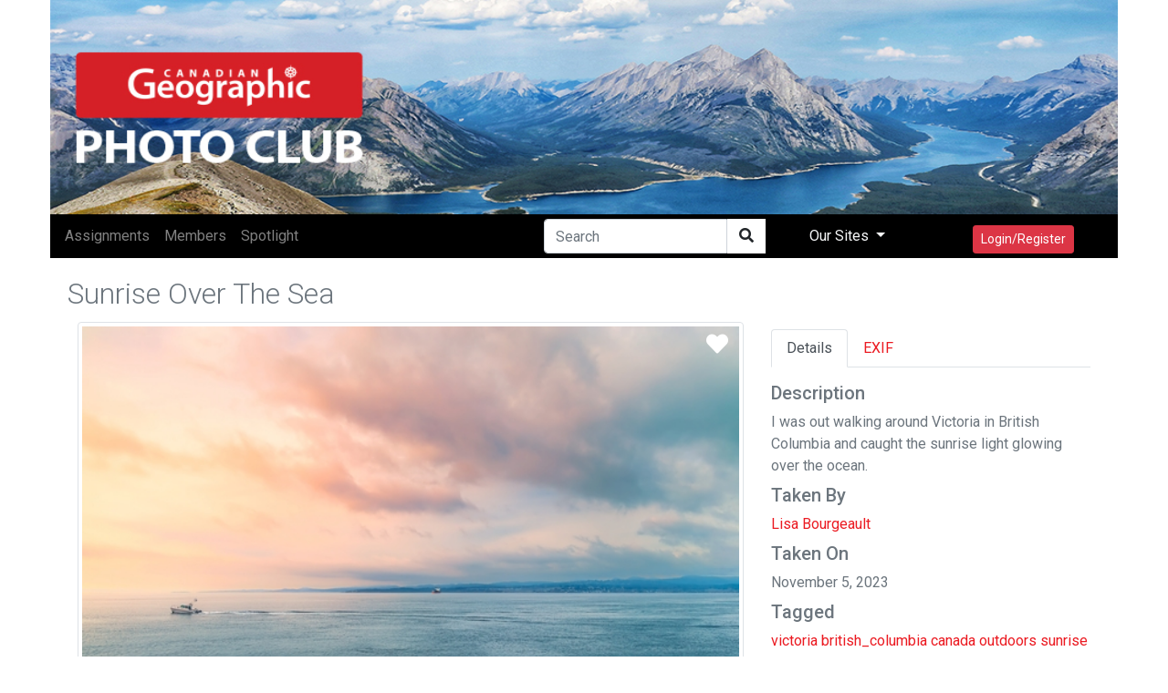

--- FILE ---
content_type: text/html; encoding=utf-8;charset=utf-8
request_url: https://photoclub.canadiangeographic.ca/media/36997212-Colourful%20Sunrise%20Over%20Horsethief%20Canyon%20In%20Drumheller
body_size: 14135
content:
<!DOCTYPE html PUBLIC "-//W3C//DTD XHTML 1.0 Strict//EN" "http://www.w3.org/TR/xhtml1/DTD/xhtml1-strict.dtd">
<html xmlns="http://www.w3.org/1999/xhtml" xmlns:fb="http://www.facebook.com/2008/fbml" xml:lang="en" lang="en">
<head>
<meta name="viewport" content="initial-scale=1.0, user-scalable=no"/>
<meta charset="utf-8"/>
<meta name="google-site-verification" content="GJ0tv135N-MHCKxyvPcTOfXsefuy0wtwhaOrVNXKQ4M" />
<script async="async" src="https://securepubads.g.doubleclick.net/tag/js/gpt.js"></script>
<link rel="alternate" type="application/rss+xml" title="RSS" href="https://photoclub.canadiangeographic.ca/feed.xml" />
<link rel="shortcut icon" href="https://assets.newspark.ca/877/img/favicon.ico" />
<title>Can Geo Photoclub</title>





<!-- LOAD MEDIAFACTORY VARIABLES AND INFORMATION -->
<!-- Required Global Variables -->

<script type="text/javascript">
    var baseurl = "photoclub.canadiangeographic.ca";
	var selectedVHost = 877; 
	var sessionCookieName = "SABRE_ID";
	var basepage = "media";
    var subpage = "36997212";
    var redirectUrl = "";
</script>


<!-- Standard Meta Tags -->


			<meta name="title"      	content="Can Geo Photoclub" /> 
			<meta name="description" content="Welcome to the Canadian Geographic Photo Club Community!" />
		<!-- We can use the following meta tags to set a generic image for the Community -->
		<!--<meta property="og:image"				content="" />
			<meta property="og:image:secure_url"	content="" />-->
	


<!-- Facebook Open Graph Meta Tags -->
<meta property="og:locale"		content="en_US" />
<meta property="og:site_name"	content="Can Geo Photoclub" />
<meta property="fb:app_id"		content="1931338333744719" /> 
<meta property="og:url"     	content="http://photoclub.canadiangeographic.ca/media/36997212" />


		
		
			<meta property="og:title" 		content="Sunrise Over The Sea"/>
			<meta property="og:description" content="I was out walking around Victoria in British Columbia and caught the sunrise light glowing over the ocean."/>
				
						<meta property="og:type"    			content="article" />
						<meta property="og:image:url"			content="https://rstorage.newspark.ca/storage/36997212/15" />
						<meta property="og:image:secure_url"	content="https://rstorage.newspark.ca/storage/36997212/15" />
						<meta property="og:image:type" 			content="image/jpeg" />
						<meta property="og:image" 				content="https://rstorage.newspark.ca/storage/36997212/15" />
					
		
		
	
<link rel="stylesheet" href="https://maxcdn.bootstrapcdn.com/bootstrap/4.3.1/css/bootstrap.min.css"/>
<script src="https://ajax.googleapis.com/ajax/libs/jquery/3.4.1/jquery.min.js"></script>
<script src="https://cdn.jsdelivr.net/npm/js-cookie@rc/dist/js.cookie.min.js"></script>
<script src="https://cdnjs.cloudflare.com/ajax/libs/popper.js/1.14.7/umd/popper.min.js"></script>
<script src="https://maxcdn.bootstrapcdn.com/bootstrap/4.3.1/js/bootstrap.min.js"></script>
<link rel="stylesheet" href="https://use.fontawesome.com/releases/v5.8.2/css/all.css" integrity="sha384-oS3vJWv+0UjzBfQzYUhtDYW+Pj2yciDJxpsK1OYPAYjqT085Qq/1cq5FLXAZQ7Ay" crossorigin="anonymous"/>
<script src="https://unpkg.com/sweetalert@2.1.2/dist/sweetalert.min.js"></script>
<link rel="stylesheet" href="https://fonts.googleapis.com/css?family=Roboto:300,400,500,700&amp;display=swap"/>
<script src="https://kit.fontawesome.com/8d5fb4b848.js"></script>
<script src="https://cdn.jsdelivr.net/npm/vue/dist/vue.min.js"></script>
<script src="https://assets.newspark.ca/2/v5/js/axios.min.js"></script>
<script src="https://assets.newspark.ca/2/v5/moment.min.js"></script>
<script src="https://unpkg.com/vue-router@3.5.1/dist/vue-router.js"></script>

<script src="https://unpkg.com/vue-cookies@1.7.0/vue-cookies.js"></script>
<script src="https://unpkg.com/vue-recaptcha@1.2.0/dist/vue-recaptcha.min.js"></script>
<script src="https://www.google.com/recaptcha/api.js?onload=vueRecaptchaApiLoaded&render=explicit" async defer></script>
<link href="https://cdn.jsdelivr.net/gh/gitbrent/bootstrap4-toggle@3.5.0/css/bootstrap4-toggle.min.css" rel="stylesheet"/>
<script src="https://cdn.jsdelivr.net/gh/gitbrent/bootstrap4-toggle@3.5.0/js/bootstrap4-toggle.min.js"></script>
<script src="https://cdn.jsdelivr.net/npm/es6-promise@4/dist/es6-promise.auto.min.js"></script>
<script src="https://assets.newspark.ca/877/2019/js/vue-social-sharing.min.js"></script>
<script src="https://assets.newspark.ca/877/2019/js/vue-easy-lightbox.umd.min.js"></script>
<script src="https://unpkg.com/vue-infinite-scroll@2.0.2/vue-infinite-scroll.js"></script>




    		<!-- FACEBOOK PLATFORM -->
			
			        <div id="fb-root"></div>
<script type="text/javascript">


  window.fbAsyncInit = function() {
    FB.init({
      appId      : '1931338333744719',
      cookie     : true,
      xfbml      : true,
      oauth: true,
      version    : 'v5.0'

    });
   
      
  };

  (function(d, s, id){
     var js, fjs = d.getElementsByTagName(s)[0];
     if (d.getElementById(id)) {return;}
     js = d.createElement(s); js.id = id;
     js.src = "https://connect.facebook.net/en_US/sdk.js";
     fjs.parentNode.insertBefore(js, fjs);
   }(document, 'script', 'facebook-jssdk'));

	function statusChangeCallback(response) {

        if (response.status === 'connected') {
            $.post('/services/json', {
                method: 'users.getLoggedInUser'
            }, function(fmResponse) {
                if (fmResponse.result.id == 1) {

                  console.log("Not logged In");
                    FB.api('/me', {
                        fields: 'id,name,email,picture,short_name'
                        }, function(graphResponse) {
                          console.log(graphResponse);
                        if (graphResponse.email) {
                            window.location = '/action/facebooklogin/?redirectUrl=/';
                        }
                    });
            }
    });
        } else if (response.status === 'not_authorized' || response.status === 'unknown') {
            window.location = '/action/facebooklogin/?redirectUrl=/';
        }  
}
	// If non fb login but still checking to make sure
	function logoutUser(){
		FB.getLoginStatus(function(response){
			if (response.status==='connected'){
				FB.logout(function(response){
				    deleteCookie("fblo_" + fbAppId);
					location.href='/action/v2/logout?redirectUrl=/home';
				});
			}else{

				location.href='/action/v2/logout?redirectUrl=/home';
			}
		}, true);
	}
	function checkLoginState() {
	  
FB.getLoginStatus(function(response) {
statusChangeCallback(response);
});
}

	
</script>
<!-- END FACEBOOK PLATFORM -->
			    
    	
    <script type="text/javascript">var selectedVHost = 877; var sessionCookieName = 'SABRE_ID';</script>
       <link rel="stylesheet" type="text/css" href="/services/cssloader?id=64275" />
      <link rel="image_src" type="" href="https://rstorage.newspark.ca/storage/36997212/15" />
      <meta name="title" content="Sunrise Over The Sea" />
      <meta name="description" content="I was out walking around Victoria in British Columbia and caught the sunrise light glowing over the ocean." />
      <meta name="author" content="Lisa Bourgeault" />
      <meta name="id" content="36997212" />
      <meta name="medium" content="image" />


<script type='text/javascript'>
var currentCookie = Cookies.get('SABRE_ID') ;
 //  Cookies.set('SABRE_ID', currentCookie, { path: '', domain: '.canadiangeographic.ca',expires: 365,sameSite: 'None',secure: true   })
console.log(currentCookie);
<!-- Google Tag Manager -->
(function(w,d,s,l,i){w[l]=w[l]||[];w[l].push({'gtm.start':
new Date().getTime(),event:'gtm.js'});var f=d.getElementsByTagName(s)[0],
j=d.createElement(s),dl=l!='dataLayer'?'&l='+l:'';j.async=true;j.src=
'https://www.googletagmanager.com/gtm.js?id='+i+dl;f.parentNode.insertBefore(j,f);
})(window,document,'script','dataLayer','GTM-NLSHXLF');
<!-- End Google Tag Manager -->


</script>
<script type='text/javascript'>
googletag.cmd.push(function() {
googletag.defineSlot('/51857086/Photoclub_BigBox_300x250', [300, 250], 'div-gpt-ad-1426088298540-0').addService(googletag.pubads());
googletag.defineSlot('/51857086/Photoclub_LeaderBoard_728x90', [728, 90], 'div-gpt-ad-1426088298540-1').addService(googletag.pubads());
googletag.defineSlot('/51857086/Photoclub_ContentArea_BigBox_300x250', [300, 250], 'div-gpt-ad-1426088298540-2').addService(googletag.pubads());



    googletag.pubads().enableSingleRequest();
    googletag.pubads().collapseEmptyDivs();
    googletag.pubads().enableSyncRendering();
    googletag.enableServices();
});
</script>

  </head>
  <body id="bg">
      <!-- Google Tag Manager (noscript) -->
<noscript><iframe src="https://www.googletagmanager.com/ns.html?id=GTM-NLSHXLF"
height="0" width="0" style="display:none;visibility:hidden"></iframe></noscript>
<!-- End Google Tag Manager (noscript) -->
<style>
.visually-hidden {
    position: absolute !important;
    height: 1px;
    width: 1px;
    overflow: hidden;
    clip: rect(1px, 1px, 1px, 1px);
    white-space: nowrap;
}
  a {color:#eb1a21;}
  .sticky-side {
  position: -webkit-sticky;
  position: sticky;
  top: 0;
  
  padding: 0 15px;
  }
  .navBg {
  background-color:#000
  }
  
  .fg--search {
  background: white;
  position: relative;
  width: 200px;
  
  }
  .text-primary {
  color:#ff004c;
  }
  
  .fg--search input {
  width: 80%;
  border:1px solid #ccc;
  border-radius:20px;
  padding: 20px 60px 20px 20px;
  display: block;
  }
  
  .fg--search button {
  background: transparent;
  border: none;
  cursor: pointer;
  
  display: inline-block;
  font-size: 16px;
  position: absolute;
  top: 0;
  right: 0;
  padding: 9px 10px;
  z-index: 2;
  }
  
  .fg--search input:focus + button .fa-search {
  color: red;
  }
  @keyframes spinner {
  0% {
  transform: rotateZ(0deg);
  }
  100% {
  transform: rotateZ(359deg);
  }
  }
  * {
  box-sizing: border-box;
  }
  
  
  .wrapper {
  display: flex;
  align-items: center;
  flex-direction: column;
  justify-content: center;
  width: 100%;
  
  padding: 20px;
  }
  
  .login {
  border-radius: 2px 2px 5px 5px;
  padding: 10px 20px 20px 20px;
  width: 100%;
  max-width: 320px;
  background: #ffffff;
  position: relative;
  padding-bottom: 80px;
  box-shadow: 0px 1px 5px rgba(0, 0, 0, 0.3);
  }
  .login.loading button {
  max-height: 100%;
  padding-top: 50px;
  }
  .login.loading button .spinner {
  opacity: 1;
  top: 40%;
  }
  .login.ok button {
  background-color: #8bc34a;
  }
  .login.ok button .spinner {
  border-radius: 0;
  border-top-color: transparent;
  border-right-color: transparent;
  height: 20px;
  animation: none;
  transform: rotateZ(-45deg);
  }
  .login input {
  display: block;
  padding: 15px 10px;
  margin-bottom: 10px;
  width: 100%;
  border: 1px solid #ddd;
  transition: border-width 0.2s ease;
  border-radius: 2px;
  color: #ccc;
  }
  .login input + i.fa {
  color: #fff;
  font-size: 1em;
  position: absolute;
  margin-top: -47px;
  opacity: 0;
  left: 0;
  transition: all 0.1s ease-in;
  }
  .login input:focus {
  outline: none;
  color: #444;
  border-color: #2196F3;
  border-left-width: 35px;
  }
  .login input:focus + i.fa {
  opacity: 1;
  left: 30px;
  transition: all 0.25s ease-out;
  }
  .login a {
  font-size: 0.8em;
  color: #2196F3;
  text-decoration: none;
  }
  .login .title {
  color: #444;
  font-size: 1.2em;
  font-weight: bold;
  margin: 10px 0 30px 0;
  border-bottom: 1px solid #eee;
  padding-bottom: 20px;
  }
  
  
  
  .login button {
  width: 100%;
  height: 100%;
  padding: 10px 10px;
  background: #EB1A21;
  color: #fff;
  display: block;
  border: none;
  margin-top: 20px;
  position: absolute;
  left: 0;
  bottom: 0;
  max-height: 60px;
  border: 0px solid rgba(0, 0, 0, 0.1);
  border-radius: 0 0 2px 2px;
  transform: rotateZ(0deg);
  transition: all 0.1s ease-out;
  border-bottom-width: 7px;
  }
  .login button .spinner {
  display: block;
  width: 40px;
  height: 40px;
  position: absolute;
  border: 4px solid #ffffff;
  border-top-color: rgba(255, 255, 255, 0.3);
  border-radius: 100%;
  left: 50%;
  top: 0;
  opacity: 0;
  margin-left: -20px;
  margin-top: -20px;
  animation: spinner 0.6s infinite linear;
  transition: top 0.3s 0.3s ease, opacity 0.3s 0.3s ease, border-radius 0.3s ease;
  box-shadow: 0px 1px 0px rgba(0, 0, 0, 0.2);
  }
  .login:not(.loading) button:hover {
  box-shadow: 0px 1px 3px #2196F3;
  }
  .login:not(.loading) button:focus {
  border-bottom-width: 4px;
  }
  
  footer {
  display: block;
  padding-top: 50px;
  text-align: center;
  color: #ddd;
  font-weight: normal;
  text-shadow: 0px -1px 0px rgba(0, 0, 0, 0.2);
  font-size: 0.8em;
  }
  footer a, footer a:link {
  color: #fff;
  text-decoration: none;
  }
  
  #header {
  background: url('https://assets.newspark.ca/877/logo/cangeobanner2024.jpg') ;
  background-size: 100% 100%;
  height:235px;
  }
  
  #header > div > a > #img1 {
  position: absolute;
  bottom: 0;
  left:0;
  padding-bottom:5px;
  }
  #header > div > #img2 {
  position: absolute;
  bottom: 0;
  right:0;
  padding-bottom:5px;
  }
  .nav-pills .nav-link.active
  {
  background-color:#334;
  color:#fff;
  }
  .nav-pills .nav-link {
  color:#334;
  }
  
  
  .login-wrap{

  max-width:510px;
  min-height:500px;
  position:relative;
  background-color:rbg(255,255,255,1) !important;
  box-shadow:0 12px 15px 0 rgba(0,0,0,.24),0 17px 50px 0 rgba(0,0,0,.19);
  }
  .login-html{
  width:100%;
  height:100%;
  position:absolute;
  padding:90px 70px 50px 70px;
  background:rgba(255,255,255,1);
  }
  .login-html .sign-in-htm,
  .login-html .for-pwd-htm{
  top:0;
  left:0;
  right:0;
  bottom:0;
  position:absolute;
  -webkit-transform:rotateY(180deg);
  transform:rotateY(180deg);
  -webkit-backface-visibility:hidden;
  backface-visibility:hidden;
  -webkit-transition:all .4s linear;
  transition:all .4s linear;
  }
  .login-html .sign-in,
  .login-html .for-pwd,
  .login-form .group .check{
  display:none;
  }
  .login-html .tab,
  .login-form .group .label,
  .login-form .group .button{
  text-transform:uppercase;
  }
  .login-html .tab{
  font-size:22px;
  margin-right:15px;
  padding-bottom:5px;
  color:#aaa;
  margin:0 15px 10px 0;
  display:inline-block;
  border-bottom:2px solid transparent;
  }
  .login-html .sign-in:checked + .tab,
  .login-html .for-pwd:checked + .tab{
  color:#333;
  border-color:#eb1a21;
  }
  .login-form{
  min-height:345px;
  position:relative;
  -webkit-perspective:1000px;
  perspective:1000px;
  -webkit-transform-style:preserve-3d;
  transform-style:preserve-3d;
  }
  .login-form .group{
  margin-bottom:15px;
  }
  .login-form .group .label,
  .login-form .group .input,
  .login-form .group .button{
  width:100%;
  color:000;
  display:block;
  }
  .login-form .group .input,
  .login-form .group .button{
  border:none;
  padding:15px 20px;
  border-radius:25px;
  background:rgba(25,25,25,.1);
  }
  .login-form .group input[data-type="password"]{
  text-security:circle;
  -webkit-text-security:circle;
  }
  .login-form .group .label{
  color:#aaa;
  font-size:12px;
  }
  .login-form .group .button{
  background:#eb1a21;
  }
  .login-form .group label .icon{
  width:15px;
  height:15px;
  border-radius:2px;
  position:relative;
  display:inline-block;
  background:rgba(25,25,25,.1);
  }
  .login-form .group label .icon:before,
  .login-form .group label .icon:after{
  content:'';
  width:10px;
  height:2px;
  background:#fff;
  position:absolute;
  -webkit-transition:all .2s ease-in-out 0s;
  transition:all .2s ease-in-out 0s;
  }
  .login-form .group label .icon:before{
  left:3px;
  width:5px;
  bottom:6px;
  -webkit-transform:scale(0) rotate(0);
  transform:scale(0) rotate(0);
  }
  .login-form .group label .icon:after{
  top:6px;
  right:0;
  -webkit-transform:scale(0) rotate(0);
  transform:scale(0) rotate(0);
  }
  .login-form .group .check:checked + label{
  color:#fff;
  }
  .login-form .group .check:checked + label .icon{
  background:#EB1A21;
  }
  .login-form .group .check:checked + label .icon:before{
  -webkit-transform:scale(1) rotate(45deg);
  transform:scale(1) rotate(45deg);
  }
  .login-form .group .check:checked + label .icon:after{
  -webkit-transform:scale(1) rotate(-45deg);
  transform:scale(1) rotate(-45deg);
  }
  .login-html .sign-in:checked + .tab + .for-pwd + .tab + .login-form .sign-in-htm{
  -webkit-transform:rotate(0);
  transform:rotate(0);
  }
  .login-html .for-pwd:checked + .tab + .login-form .for-pwd-htm{
  -webkit-transform:rotate(0);
  transform:rotate(0);
  }
</style>


<div id="loginModal" class="modal fade" role="dialog">

  <div class="modal-dialog">
    <div class="modal-content bg-white">
      
      <div class="login-wrap"  v-if="register == 0" >
        <div class="login-html">
          
          <input id="tab-1" type="radio" name="tab" class="sign-in" checked=""/><label for="tab-1" class="tab">Sign In</label>
          <input id="tab-2" type="radio" name="tab" class="for-pwd"/><label for="tab-2" class="tab">Forgot Password</label>
          <div class="login-form">
            
            <div class="sign-in-htm w-100 text-center">
              
                <div class="group">
                  <label for="user" class="label">E-Mail</label>
                  <input id="user" type="text" name="email" class="input" autocomplete="username" v-model="username"/>
                </div>
                <div class="group">
                  <label for="pass" class="label">Password</label>
                  <input id="pass" name="password" autocomplete="current-password" type="password" class="input" data-type="password" v-model="password"/>
                </div>
                <div class="group">
                  <input type="submit" class="button" value="Sign In" style="color:#fff;" @click.prevent="login()"/>
                </div>
              
             
              
               <div class="group">
                  <div data-scope="email,public_profile" class="fb-login-button" data-width="" data-size="medium" data-button-type="login_with" data-auto-logout-link="false" data-use-continue-as="false" onlogin="checkLoginState();"></div>
                <br>
                
                  <button type="button" class="btn btn-secondary btn-sm mt-3" @click.prevent="showRegister()">Register</button>
                </div>
              </div>
      
              
          
          <div class="for-pwd-htm">
            <form action="/action/v2/lostpassword" id="13a681bc72" method="post" >
  <input type="hidden" style="display:none" name="fm_token" value="e1a958c9e087c7c692c6a89b109ded72" />

              <div class="group">
                
                <label for="user" class="label">E-Mail</label>
                <input id="email" type="text" class="input" name="email"/>
              </div>
              <div class="group">
                <input type="submit" class="button" value="Reset Password" style="color:#fff;"/>
                
              </div>
            </form>
            <div class="hr"></div>
          </div>
        </div>
        </div>
        
      </div>
    
    <div v-if="register == 1" class="login-html login-wrap p-0 bg-white">
      <div class="row p-2">
        <div class="col-12" ><h2 style="background-color:#eb1a21;color:white" class="w-100 p-2">Register</h2></div>
      </div>
      <div class="p-4 bg-white">
        <form id="registerForm"  @submit.prevent="submit">
          <div class="form-row">  
            <div class="form-group col-md-6">
              <label for='registerUserName'>User Name</label>
              <input type="text" class="form-control" name="user" id="registerUserName" v-model="userData.user"/>
            </div>
            <div class="form-group col-md-6">
              <label for='registerEmail'>E-mail</label>
              <input type="email" class="form-control" name="email" id="registerEmail" v-model="userData.email"/>
            </div>
          </div>
          <div class="form-group">
            <label for='registerPassword'>Password</label>
            <input type="password" class="form-control" name="password" id="registerPassword" v-model="userData.password"/>
          </div>
          <div class="form-row">  
            <div class="form-group col-md-6">
              <label for='registerFirstName'>First Name</label>
              <input type="text" class="form-control" name="firstname" id="registerFirstName" v-model="userData.firstname"/>
            </div>
            <div class="form-group col-md-6">
              <label for='registerLastname'>Last Name</label>
              <input type="text" class="form-control" name="lastname" id="registerLastname" v-model="userData.lastname"/>
            </div>
          </div>
          <div class="form-row">  
            <div class="form-group col-md-6">
              <label for='registerCity'>City</label>
              <input type="text" class="form-control" name="city" id="registerCity" v-model="userData.city"/>
            </div>
            <div class="form-group col-md-6">
              <label for='registerCountry'>Country</label>
              <input type="text" class="form-control" name="country" id="registerCountry" v-model="userData.country"/>
            </div>
          </div>
          <div class="input-group mb-2 mr-sm-2">
            <div class="input-group-prepend">
              <div class="input-group-text">@</div>
            </div>
            <input type="text" class="form-control" id="username" placeholder="Instagram username" v-model="meta.instagram"/>
          </div>
          <div class="form-check mb-2 mr-sm-2">
            <input class="form-check-input" type="checkbox" value="1" id="newsletter" v-model="userData.newsletter"/>
            <label class="form-check-label" for="newsletter">
                I consent to receive the CG Photoclub newsletter and other promotional emails from Canadian Geographic/The Royal Canadian Geographical Society. (You can unsubscribe at any time)
            </label>
          </div>
          <div class="form-check mb-2 mr-sm-2">
            <input class="form-check-input" type="checkbox" value="1" id="confirmRules" v-model="meta.rules"/>
            <label class="form-check-label" for="confirmRules">
              I have read and agree to the <a href='/terms' target='_blank'>Terms of use</a>. *
            </label>
          </div>
          <label for="website_url" aria-hidden="true" class="visually-hidden">Your Website</label>
<input type="text" v-model="web_site" id="website_url" name="website_url" class="visually-hidden" autocomplete="off" tabindex="-1">
          
          <vue-recaptcha
                         ref="recaptcha"
                         @verify="onCaptchaVerified"
                         @expired="onCaptchaExpired"
                         size="invisible"
                         sitekey="6LemMiIlAAAAAKk5H81eU-adZ5PZQ1V09sR-o_P7">
          </vue-recaptcha>
          <button type="submit" class="btn btn-danger btn-lg mt-5">Register</button>
          <button class="btn btn-secondary btn-lg mt-5" @click.prevent="showLogin()">Cancel</button>
        </form>
      </div>
    </div>
    
  </div>
</div>

</div>


<div class="container p-0">
  <div class="row p-0" id="header">
    <div class="col-12 col-md-10 p-0 ">
      <a href="/"><!--<img id="img1" src="{%global:assets_Banner}" class="img-fluid h-75 pb-3 pl-3 "/></a><br/>-->
    </div>
    <div class=" col-12 col-md-2 text-right pr-2 align-bottom d-none d-md-block">
      <img id="img2" src="https://s3.amazonaws.com/assets.filemobile.com/877/2019/headersponsor.png" class="img-fluid pb-3 w-100 pr-3"/>
    </div>
  </div>
</div>
<div class="container p-0 sticky-top fixed-top">
  <div class="row">
    <nav class="navbar  navbar-expand-md navbar-dark p-0 py-1 w-100 pl-2 " style="background-color:#000">
      
      
      <button class="navbar-toggler" type="button" data-toggle="collapse" data-target="#collapsibleNavbar">
        <span class="navbar-toggler-icon"></span>
      </button>
      <!-- Links -->
      <div class="collapse navbar-collapse" id="collapsibleNavbar">
        <ul class="navbar-nav mr-auto">
          
            
              <li class="nav-item">
                <a class="nav-link" href="/assignments">
                  <nobr>Assignments</nobr>
                </a>
              </li>
            
              <li class="nav-item">
                <a class="nav-link" href="/community">
                  <nobr>Members</nobr>
                </a>
              </li>
            
              <li class="nav-item">
                <a class="nav-link" href="/spotlight">
                  <nobr>Spotlight</nobr>
                </a>
              </li>
            
          
        </ul>
        <form action="/search" method="GET">
          <div class="input-group">
            
            <input type="text" class="form-control" placeholder="Search" name="q"/>
            <div class="from-control input-group-btn" style="background-color:#fff">
              <button class="btn btn-default" type="submit">
                <i class="fas fa-search" aria-hidden="true"></i>
              </button>
            </div>
            
          </div>
        </form>
        
        
        
        <ul class="nav navbar-nav navbar-right ">
          
          <li class="nav-item dropdown">
            <a class="nav-link dropdown-toggle px-5 text-light" href="#" id="navbardrop" data-toggle="dropdown">
              Our Sites
            </a>
            <div class="dropdown-menu">
              <a class="dropdown-item" href="https://www.canadiangeographic.ca">Canadian Geographic </a>
              <a class="dropdown-item" href="https://www.rcgs.org/">Royal Canadian Geographical Society</a>
              <a class="dropdown-item" href="https://www.cangeoeducation.ca/">Canadian Geographic Education</a>
              <a class="dropdown-item" href="https://cangeotravel.ca/">Canadian Geographic Travel</a>
            </div>
          </li>
          <li class="nav-item px-5">
            
                <button type="button" class="btn btn-danger btn-sm mt-2 py-1" data-toggle="modal" data-target="#loginModal">
                  Login/Register
                </button>
                
              
          </li>
        </ul>

      </div>    
      
      <div class="d-block d-md-none text-right mr-4">
         
              <button type="button" class="btn btn-danger btn-sm mt-2 py-1" data-toggle="modal" data-target="#loginModal">
                  Login/Register
                </button>
           
      </div>
</nav>
  </div>
  
</div>
<script>
    var vhost = 877;  
var register = new Vue({
	el:'#loginModal',
	components: {
		'vue-recaptcha': VueRecaptcha
	},
	data:{
	  username:'',
	  web_site:'',
	  password:'',
		register: 0,
		userData: {},
		meta: {}
	},
	methods: {
	  login: function () {
	    const self=this;
	    new Promise(function(resolve,reject) {
			  axios.post('/services/json',null,{ 
				data: {
						'method':'users.confirmCredentials',   
						'vhost': vhost,
						'isEmail':true,
						'detailedError':true,
						'username': self.username,
						'password' : self.password,
						'login': true
					}
			}).then(function (response) {
			  console.log(response.data);
				if (response.data.status == false ) {
				  if (response.data.result=='User found - External authentication required.') {
				    	swal("Error", "This account used Facebook to register, please use Log In with Facebook to continue.", "error");
				  } else {
					swal("Error", response.data.result, "error");
				  }
					return;
				}
				location.reload(); 
			}).catch(function (err)  {
        swal("Error", response.data, "error");
		


			}).then(function() {
				
			});
	  
	    });
	  },
		showRegister: function(){
			this.register=1;
		},
		showLogin: function(){
			this.register=0;
		},
		submit: function () {
			// this.status = "submitting";
			this.$refs.recaptcha.execute();
		},
		onCaptchaVerified: function (recaptchaToken) {
			const self = this;
			self.status = "submitting";
			self.$refs.recaptcha.reset();
			if (this.userData.password.length < 8) {
				swal("Warning", "Password is too short, must be at last 8 characters", "warning");
				return;
			}
			if(this.web_site!='') {
			  return;
			}
			if (this.userData.email.length < 8) {
				swal("Warning", "E-mail is required", "warning");
				return;
			}
			if (this.meta.rules != 1) {
				swal("Warning", "Please confirm you've read and agreed to the terms of use.", "warning");
				return;
			}

			this.userData.meta=this.meta;
			new Promise(function(resolve,reject) {
			axios.post("/services/json",null, {
			  data: {
				
						'method':'users.register',   
						'vhost': vhost,
						'userData': self.userData,
						'activate' : true,
						'recaptchaToken': recaptchaToken
			  }
					
				
			}).then(function (response) {
				if (response.data.status == false || response.data.result==false) {
					swal("Error", response.data.result, "error");
					return;
				}
				swal("Success", "Account successfully created, please login", "success");
				self.register=0;
			}).catch(function (err)  {

				console.log("error"+response.data);


			}).then(function() {
				self.status = "";
			});
});

		},
		onCaptchaExpired: function () {
			this.$refs.recaptcha.reset();
		}
	},
	created: function(){

	}
});

var hasParam = window.location.href.indexOf('pwdreset');

if(hasParam) {
   $('#pwdModal').show();
} else {
	$('#pwdModal').hide();
}
</script>
  

    <script src="https://unpkg.com/vue-multiselect@2.1.0"></script>
<link rel="stylesheet" href="https://unpkg.com/vue-multiselect@2.1.0/dist/vue-multiselect.min.css">


<div class="container" id="mediaItem">
	<div class="row p-1">
		<div class="col-12 col-md-8 p-0 w-100">
			<h1 class="h2 text-secondary float-left font-weight-lighter pt-3">Sunrise Over The Sea</h1> 
		</div>
		<div class="col-12 col-md-4 text-right pr-0">
			
			
			
			 
		</div>
	</div>
	<div class="row">
		<div class="col-12 col-md-8 w-100" style="font-size:14pt">
			
			<img class="img-fluid  img-thumbnail w-100" src="https://rstorage.newspark.ca/storage/36997212/15"/>
			<vue-easy-lightbox :visible="visible" :imgs="imgs" :index="index" @hide="handleHide" ></vue-easy-lightbox>
				<div class="mr-4" style="position:absolute;top:0;right:0">
					
					<a href="#" data-toggle="modal" data-target="#loginModal"><i class="fas fa-heart text-white p-2 mt-1" style="font-size:18pt"></i></a>

					
				</div>

			
			
			<i class="far fa-eye"></i> 937 
			
			
			<i class="far fa-heart"></i> 0
			
			
			<a  @click="showImg(index)" href="#"><i class="fas fa-expand-arrows-alt"></i></a>
			
			<div class="float-right">
				<social-sharing url="https://photoclub.canadiangeographic.ca/media/36997212" title="Sunrise Over The Sea" description="I was out walking around Victoria in British Columbia and caught the sunrise light glowing over the ocean." hashtags="victoria,british_columbia,canada,outdoors,sunrise,boat,ocean,sea,waves,water,clouds,weather,horizon,nature,sky,transportation,vehicle,scenery,cloud,atmosphere,natural_landscape,cumulus,afterglow" inline-template  media="https://storage.newspark.ca/storage/36997212/15">
					<div style="font-size:16pt">
						<network network="linkedin">
						<i class="fab fa-linkedin" style="color:#0077B5;"></i>
						</network>
						<network network="pinterest">
						<i class="fab fa-pinterest-square " style="color:#E4001A"></i>
						</network>
						<network network="reddit">
						<i class="fab fa-reddit-square" style="color:#FF4500"></i>
						</network>
						<network network="twitter">
						<i class="fab fa-twitter-square" style="color:#1DA1F2"></i>
						</network>
						<network network="whatsapp">
						<i class="fab fa-whatsapp-square" style="color:#1BD741"></i>
						</network>
						<network network="facebook">
						<i class="fab fa-facebook-square" style="color:#4267B2"></i>
						</network>


					</div>
				</social-sharing> 

			</div>
			
			<h4 class="display-5 pt-3">Comments</h4>
			<hr class="w-100"/>
			<script>
  var loadMore = 0;
</script>

  
  



  <div class="card mt-2">
    <div class="card-body">
      <div class="row p-0">
        <div class="col-md-2">
          
        </div>
        <div class="col-md-10 p-0">
          
          <div class="status-upload p-2" id="parent36997212">
            <form class="comment" id="form36997212">
              <input type="hidden" name="parentid" value="36997212">
              <textarea class="form-control  w-100" placeholder="Tell us what you think" name="message"></textarea><!--
          <ul>
           <li><a title="" data-toggle="tooltip" data-placement="bottom" data-original-title="Audio"><i class="fas fa-music"></i></a></li>
           <li><a title="" data-toggle="tooltip" data-placement="bottom" data-original-title="Video"><i class="fas fa-video-camera"></i></a></li>
           <li><a title="" data-toggle="tooltip" data-placement="bottom" data-original-title="Sound Record"><i class="fas fa-microphone"></i></a></li>
           <li><a title="" data-toggle="tooltip" data-placement="bottom" data-original-title="Picture"><i class="fas fa-picture-o"></i></a></li>
          </ul>-->
              
 <button type="button" class="btn btn-danger btn-sm my-3 float-right" data-toggle="modal" data-target="#loginModal"><i class="far fa-comment" aria-hidden="true"></i> Post</button>
                
            </form>
          </div><!-- Status Upload  -->
          
        </div>
      </div>
    </div>
  </div>
  <!--  <button type="button" id="loadMoreCommentBut" class="btn btn-primary btn-sm mt-2">Load More</button>-->


<script>
  function postComment(mediaId) {
  event.preventDefault();
  var formName = '#form'+mediaId;
  var parentid = $(formName).find('input[name*="parentid"]').val();
  var message = $(formName).find('textarea[name*="message"]').val();
  if (message == "") {
  swal("Message Empty", "Please leave a comment","warning");
  return false;
  }
  
  var data = {"jsonArgs": '{"method":"media.insertTextFile","vhost":877,"fileData":{"channel":20337,"uid":1,"message":"'+message+'","context":"comment", "parentid":'+parentid+'}}'};
  
  $.post( "/services/json", data)
  .done(function( response ) {
  if(response.status == true ) {
  $("#parent"+mediaId).html("<h5 class='p-4 text-danger bg-white'><i class='far fa-comments'></i> Thank you for your comment!</h5>");
  
  }
  });
  };
  if (loadMore==0) {
  $("#loadMoreCommentBut").hide();
  }
  
  
  
</script>
<style>
  body{ background: #fafafa;}
  .widget-area.blank {
  background: none repeat scroll 0 0 rgba(0, 0, 0, 0);
  -webkit-box-shadow: none;
  -moz-box-shadow: none;
  -ms-box-shadow: none;
  -o-box-shadow: none;
  box-shadow: none;
  }
  body .no-padding {
  padding: 0;
  }
  .widget-area {
  background-color: #fff;
  -webkit-border-radius: 4px;
  -moz-border-radius: 4px;
  -ms-border-radius: 4px;
  -o-border-radius: 4px;
  border-radius: 4px;
  -webkit-box-shadow: 0 0 16px rgba(0, 0, 0, 0.05);
  -moz-box-shadow: 0 0 16px rgba(0, 0, 0, 0.05);
  -ms-box-shadow: 0 0 16px rgba(0, 0, 0, 0.05);
  -o-box-shadow: 0 0 16px rgba(0, 0, 0, 0.05);
  box-shadow: 0 0 16px rgba(0, 0, 0, 0.05);
  float: left;
  margin-top: 30px;
  padding: 25px 30px;
  position: relative;
  width: 100%;
  }
  .status-upload {
  background: none repeat scroll 0 0 #f5f5f5;
  -webkit-border-radius: 4px;
  -moz-border-radius: 4px;
  -ms-border-radius: 4px;
  -o-border-radius: 4px;
  border-radius: 4px;
  float: left;
  width: 100%;
  }
  .status-upload form {
  float: left;
  width: 100%;
  }
  .status-upload form textarea {
  background: none repeat scroll 0 0 #fff;
  border: medium none;
  -webkit-border-radius: 4px 4px 0 0;
  -moz-border-radius: 4px 4px 0 0;
  -ms-border-radius: 4px 4px 0 0;
  -o-border-radius: 4px 4px 0 0;
  border-radius: 4px 4px 0 0;
  color: #777777;
  float: left;
  font-size: 14px;
  height: 142px;
  letter-spacing: 0.3px;
  padding: 20px;
  width: 100%;
  resize:vertical;
  outline:none;
  border: 1px solid #F2F2F2;
  }
  
  .status-upload ul {
  float: left;
  list-style: none outside none;
  margin: 0;
  padding: 0 0 0 15px;
  width: auto;
  }
  .status-upload ul > li {
  float: left;
  }
  .status-upload ul > li > a {
  -webkit-border-radius: 4px;
  -moz-border-radius: 4px;
  -ms-border-radius: 4px;
  -o-border-radius: 4px;
  border-radius: 4px;
  color: #777777;
  float: left;
  font-size: 14px;
  height: 30px;
  line-height: 30px;
  margin: 10px 0 10px 10px;
  text-align: center;
  -webkit-transition: all 0.4s ease 0s;
  -moz-transition: all 0.4s ease 0s;
  -ms-transition: all 0.4s ease 0s;
  -o-transition: all 0.4s ease 0s;
  transition: all 0.4s ease 0s;
  width: 30px;
  cursor: pointer;
  }
  .status-upload ul > li > a:hover {
  background: none repeat scroll 0 0 #606060;
  color: #fff;
  }
  .status-upload form button {
  border: medium none;
  -webkit-border-radius: 4px;
  -moz-border-radius: 4px;
  -ms-border-radius: 4px;
  -o-border-radius: 4px;
  border-radius: 4px;
  color: #fff;
  float: right;
  
  font-size: 14px;
  letter-spacing: 0.3px;
  margin-right: 9px;
  margin-top: 9px;
  padding: 6px 15px;
  }
  .dropdown > a > span.green:before {
  border-left-color: #2dcb73;
  }
  .status-upload form button > i {
  margin-right: 7px;
  }

</style>

			
		</div>
		<div class="col-12 col-md-4 text-secondary mt-2">
			<div class="row">
				<div class="col-md-12" style="min-height:400px">
					<div class="float-right">

						


					</div>
					<ul class="nav nav-tabs" id="mediaTab" role="tablist">
						<li class="nav-item">
							<a class="nav-link active" id="detail-tab" data-toggle="tab" href="#detail" role="tab" aria-controls="home" aria-selected="true">Details</a>
						</li>
						<li class="nav-item">
							<a class="nav-link" id="exif-tab" data-toggle="tab" href="#exif" role="tab" aria-controls="profile" aria-selected="false">EXIF</a>
						</li>
						
					</ul>
					<div class="tab-content" id="mediaTabContent">
						<div class="tab-pane fade show active" id="detail" role="tabpanel" aria-labelledby="detail-tab">
							<h5 class="display-5 pt-3">Description</h5>
							
							I was out walking around Victoria in British Columbia and caught the sunrise light glowing over the ocean.
							
							<h5 class="display-5 pt-2">Taken By</h5>
							<a href="/profile/19938096">Lisa Bourgeault</a>
							<h5 class="display-5 pt-2">Taken On</h5>
							November 5, 2023
							
							
							<h5 class="display-5 pt-2">Tagged</h5> 

							
							
							<a href="/search?q=victoria">victoria</a>
							
							<a href="/search?q=british_columbia">british_columbia</a>
							
							<a href="/search?q=canada">canada</a>
							
							<a href="/search?q=outdoors">outdoors</a>
							
							<a href="/search?q=sunrise">sunrise</a>
							
							<a href="/search?q=boat">boat</a>
							
							<a href="/search?q=ocean">ocean</a>
							
							<a href="/search?q=sea">sea</a>
							
							<a href="/search?q=waves">waves</a>
							
							<a href="/search?q=water">water</a>
							
							<a href="/search?q=clouds">clouds</a>
							
							<a href="/search?q=weather">weather</a>
							
							<a href="/search?q=horizon">horizon</a>
							
							<a href="/search?q=nature">nature</a>
							
							<a href="/search?q=sky">sky</a>
							
							<a href="/search?q=transportation">transportation</a>
							
							<a href="/search?q=vehicle">vehicle</a>
							
							<a href="/search?q=scenery">scenery</a>
							
							<a href="/search?q=cloud">cloud</a>
							
							<a href="/search?q=atmosphere">atmosphere</a>
							
							<a href="/search?q=natural_landscape">natural_landscape</a>
							
							<a href="/search?q=cumulus">cumulus</a>
							
							<a href="/search?q=afterglow">afterglow</a>
							
							 
							

							

							
							<h5 class="display-5 pt-2">Assignments</h5> 
							
							
							<a href="/assignments/736395">Weather, Seasons and Sky</a>
							
							<a href="/assignments/736393">Provinces</a>
							

							
							
						</div>
						<div class="tab-pane fade" id="exif" role="tabpanel" aria-labelledby="exif-tab">
							<ul class="list-group">
								

								
								<li class="list-group-item">
									<strong>Focal:</strong>
									
									
									24
									
									
								</li>
								
								
								<li class="list-group-item">
									<strong>Lens Model:</strong>
									EF24-105mm f/3.5-5.6 IS STM
								</li>
								
								
								<li class="list-group-item">
									<strong>Shutter speed:</strong>
									
									
									0.00625
									
									 sec
								</li>
								
								
								<li class="list-group-item">
									<strong>Aperture:</strong> f/
									
									
									11
									
									
								</li>
								
								
								
								
							</ul>
						</div>
						<div class="tab-pane fade" id="mapTab" role="tabpanel" aria-labelledby="map-tab">
							
							<div class="tab-pane active" id="map" role="tabpanel">
								<img src="https://maps.googleapis.com/maps/api/staticmap?center=48.4284207,-123.3656444&zoom=8&scale=1&size=400x300&maptype=roadmap&key=AIzaSyAE7mebSn_AHRL2ExSq9pZORSzsv26KLpM&format=png&visual_refresh=true&markers=size:tiny|color:0xff0000|label:1|Location&markers=size:mid|color:0xff0000|label:1|48.4284207,-123.3656444">
							</div>
							</div>  


					</div>

				</div>

				<div class="row">
					<div class="col-12">
					  	
						<h4 class="display-5 pt-3">Other Photos by
						<a href="/profile/19938096">
						  Lisa</a></h4>
						<hr class="w-100"/>
						<div class="row d-flex">
						
							
							<div class="col-12 w-100 col-md-3 d-flex mt-1">
								<a href="/media/38211348-Sunrise Over The Sea"><img src="/i/38211348/w/500/h/500/sc/1" title="Sunrise Over The Sea - I was out walking around Victoria in British Columbia and caught the sunrise light glowing over the ocean." class="img-thumbnail img-responsive"/></a>
							</div>
							
							<div class="col-12 w-100 col-md-3 d-flex mt-1">
								<a href="/media/37722946-Sunrise Over The Sea"><img src="/i/37722946/w/500/h/500/sc/1" title="Sunrise Over The Sea - I was out walking around Victoria in British Columbia and caught the sunrise light glowing over the ocean." class="img-thumbnail img-responsive"/></a>
							</div>
							
							<div class="col-12 w-100 col-md-3 d-flex mt-1">
								<a href="/media/37722938-Sunrise Over The Sea"><img src="/i/37722938/w/500/h/500/sc/1" title="Sunrise Over The Sea - I was out walking around Victoria in British Columbia and caught the sunrise light glowing over the ocean." class="img-thumbnail img-responsive"/></a>
							</div>
							
							<div class="col-12 w-100 col-md-3 d-flex mt-1">
								<a href="/media/37701488-Sunrise Over The Sea"><img src="/i/37701488/w/500/h/500/sc/1" title="Sunrise Over The Sea - I was out walking around Victoria in British Columbia and caught the sunrise light glowing over the ocean." class="img-thumbnail img-responsive"/></a>
							</div>
							
							<div class="col-12 w-100 col-md-3 d-flex mt-1">
								<a href="/media/37646298-Sunrise Over The Sea"><img src="/i/37646298/w/500/h/500/sc/1" title="Sunrise Over The Sea - I was out walking around Victoria in British Columbia and caught the sunrise light glowing over the ocean." class="img-thumbnail img-responsive"/></a>
							</div>
							
							<div class="col-12 w-100 col-md-3 d-flex mt-1">
								<a href="/media/37624308-Sunrise Over The Sea"><img src="/i/37624308/w/500/h/500/sc/1" title="Sunrise Over The Sea - I was out walking around Victoria in British Columbia and caught the sunrise light glowing over the ocean." class="img-thumbnail img-responsive"/></a>
							</div>
							
							<div class="col-12 w-100 col-md-3 d-flex mt-1">
								<a href="/media/37624306-Sunrise Over The Sea"><img src="/i/37624306/w/500/h/500/sc/1" title="Sunrise Over The Sea - I was out walking around Victoria in British Columbia and caught the sunrise light glowing over the ocean." class="img-thumbnail img-responsive"/></a>
							</div>
							
							<div class="col-12 w-100 col-md-3 d-flex mt-1">
								<a href="/media/37599340-Sunrise Over The Sea"><img src="/i/37599340/w/500/h/500/sc/1" title="Sunrise Over The Sea - I was out walking around Victoria in British Columbia and caught the sunrise light glowing over the ocean." class="img-thumbnail img-responsive"/></a>
							</div>
							
							<div class="col-12 w-100 col-md-3 d-flex mt-1">
								<a href="/media/37599338-Sunrise Over The Sea"><img src="/i/37599338/w/500/h/500/sc/1" title="Sunrise Over The Sea - I was out walking around Victoria in British Columbia and caught the sunrise light glowing over the ocean." class="img-thumbnail img-responsive"/></a>
							</div>
							
							<div class="col-12 w-100 col-md-3 d-flex mt-1">
								<a href="/media/37564542-Sunrise Over The Sea"><img src="/i/37564542/w/500/h/500/sc/1" title="Sunrise Over The Sea - I was out walking around Victoria in British Columbia and caught the sunrise light glowing over the ocean." class="img-thumbnail img-responsive"/></a>
							</div>
							
							<div class="col-12 w-100 col-md-3 d-flex mt-1">
								<a href="/media/37564538-Sunrise Over The Sea"><img src="/i/37564538/w/500/h/500/sc/1" title="Sunrise Over The Sea - I was out walking around Victoria in British Columbia and caught the sunrise light glowing over the ocean." class="img-thumbnail img-responsive"/></a>
							</div>
							
							<div class="col-12 w-100 col-md-3 d-flex mt-1">
								<a href="/media/37548976-Sunrise Over The Sea"><img src="/i/37548976/w/500/h/500/sc/1" title="Sunrise Over The Sea - I was out walking around Victoria in British Columbia and caught the sunrise light glowing over the ocean." class="img-thumbnail img-responsive"/></a>
							</div>
							
							
						</div>

					</div>
				</div>

			</div>
		</div>
			
			

	</div>
</div>

<script>
  $('#media-list a').on('click', function (e) {
  e.preventDefault()
  $(this).tab('show')
  })
  var sc = Vue.use(SocialSharing);


 new Vue({
    el:'#mediaItem',
    components: {
  Multiselect: window.VueMultiselect.default
  },

    data:{
        visible: false,
        newProperties:{},
        groupIds:[  
            
      { "id":"736395", "name": "Weather, Seasons and Sky"},
    
      { "id":"736393", "name": "Provinces"},
    
  
  ],
        options: [
  
    
      { "id":"737528", "name": "Wildlife"},
    
      { "id":"736399", "name": "Parks"},
    
      { "id":"736397", "name": "Active Outdoors"},
    
      { "id":"736395", "name": "Weather, Seasons and Sky"},
    
      { "id":"736393", "name": "Provinces"},
    
      { "id":"736391", "name": "Cities"},
    
  
  ],
      index: 0,   // default: 0
      imgs: [
        'https://cimg.filemobile.com/i/36997212/w/1280/t/0'
       
      ],
         voted:0,
    },
    methods: {
        showImg (index) {
        this.index = index
        this.visible = true
      },
      handleHide () {
        this.visible = false
      },
        trashFile: function() {
            axios.post('/services/json',null,{ 
                data: { 
                    'method':'media.trashFile', 
                    'id': 36997212, 
                } 
            }).then(response => { 
                if(response.data.status == false ) { 
                    console.log(response.data.result); 
                } else {
                    swal("Success!", "Your photo has been successfully trashed!");
                    window.location="/";
                }
            }).catch ( error => console.log(error));

        },
        hideFile: function() {
            axios.post('/services/json',null,{ 
                data: { 
                    'method':'media.makeHidden', 
                    'id': 36997212, 
                } 
            }).then(response => { 
                if(response.data.status == false ) { 
                    swal("Error!", response.data.result,'error');
                } else {
                    swal("Success!", "Your photo is no longer public!");
                     location.reload(true);
                }
            }).catch ( error => console.log(error));

        },
        updateFile: function() {
          axios.post('/services/json',null,{ 
                data: { 
                    'method':'media.updateFile', 
                    'id': 36997212, 
                    'newProperties':this.newProperties
                } 
            }).then(response => { 
                if(response.data.status == false ) { 
                    console.log(response.data.result); 
                } else {
                    swal("Success!", "Your photo has been updated!");
                     location.reload(true);
                }
            }).catch ( error => console.log(error));
        },
        showFile: function() {
            axios.post('/services/json',null,{ 
                data: { 
                    'method':'media.makeShown', 
                    'id': 36997212, 
                } 
            }).then(response => { 
                if(response.data.status == false ) { 
                    swal("Error!", response.data.result,'error');
                } else {
                    swal("Success!", "Your photo is now public!");
                     location.reload(true);
                }
            }).catch ( error => console.log(error));

        },

          addGroup: function(group,id) {
                        axios.post('/services/json',null,{
                                data: {
'method':'groups.addMedia',
'groupID':group.id,
'mediaID':36997212
                                }   
                        }).then(function (response) {
                                if(response.data.status == false ) {
                                        swal("Error", response.data.result,'error');
                                        return false; 
                                }   
                        }).catch(function(e) {
                                console.log(e);
                        });
              

        },
        removeGroup: function(group,id) {
                        axios.post('/services/json',null,{
                                data: {
'method':'groups.removeMedia',
'groupID':group.id,
'mediaID':36997212, 
                                }
                        }).then(function (response) {
                                if(response.data.status == false ) {
                                        swal("Error", response.data.result,'error');
                                        return false;
                                }
                        }).catch(function(e) {
                                console.log(e);
                        });
                

        },

        likeMedia: function(mediaId) {
            var self = this;
            new Promise(function(resolve,reject) {
                axios.post('/services/json',null,{ 
                    data: { 
                        'method':'media.rateFile', 
                        'id': mediaId, 
                        'rating':10
                    }
                }).then(function(response)  { 
                    if(response.data.status == false ) { 
                        console.log(response.data.result); 
                    } else {
                        swal("Thank You!", "Thanks for contributing!");
                        self.voted=1;
                    }
                }).catch (function(error) {console.log(error)});
            });
        }
    },
    created: function(){
      
        this.$root.$on('social_shares_open', function (network, url) {
            const self = this; 
            new Promise(function(resolve,reject) {
                axios.post('/services/json',null,{ 
                    data: { 
                        'method':'media.logShare',
                        'mid':36997212,
                        'sharetype': network
                    }   
                    
                }).then(function (response) {
                    return true; 
                }).catch(function(e) {
                    console.log(e);  
                }); 
            }); 
        }); 
    }   
});

$(document).on('click', '[data-toggle="lightbox"]', function(event) {
                event.preventDefault();
                $(this).ekkoLightbox();
            });
</script>
<style>
  
  span.multiselect {
  padding: 2px 6px;
  margin-left:0px;
  text-align:left;
  
  font-weight: normal;
  width:400px;
  cursor: pointer;
  }
</style>


<div class="container mt-2">
  <div class="row">
    <div class="col-12 p-0">
      <footer class="footer footer-dark w-100 p-0">
        
        <div class="container-fluid text-center text-md-left">
          
          <!-- Grid row -->
          <div class="row">
            
            <!-- Grid column -->
            <div class="col-12 col-md-6 mt-md-0 mt-3">
              
              <!-- Content -->
              <h6 class="p-3 text-white font-weight-light">Powered By</h6>
              <a href="https://newspark.ca"><img src="https://platform.newspark.ca/a/img/mediafactory/logo-header.png"  style="height:60px" class="ml-5" alt='Powered By New Spark Media' title="Powered By New Spark Media"/></a>
              
              
            </div>
            <!-- Grid column -->
            
            <hr class="clearfix w-100 d-md-none pb-3">
            
            <!-- Grid column -->
            <div class="col-6 col-md-3 mb-md-0 mb-3">
              
              <!-- Links -->
              <h5 class="text-uppercase" style="padding-top:5px;color:white">Links</h5>
              
              <ul class="list-unstyled">
                <li>
                  <a href="/terms">Terms of Use</a>
                </li>
                <li>
                  <a href="/privacy">Privacy Policy</a>
                </li>
                <li>
                  <a href="/faq">FAQ</a>
                </li>
                <li>
                  <a href="/contactus">Contact Us</a>
                </li>
                <li>
                  <a href="https://www.canadiangeographic.ca/newsletter" target="_new">Newsletter</a>
                </li>
              </ul>
              
            </div>
            <!-- Grid column -->
            
            <!-- Grid column -->
            <div class="col-6 col-md-3 mb-md-0 mb-3">
              
              <!-- Links -->
              <h5 class="text-uppercase" style="padding-top:5px;color:white">Social</h5>
              
              <ul class="list-unstyled">
                 <li>
                  <a href="https://www.instagram.com/cangeo"><i class="fab fa-instagram"></i></i></a>
                </li>
                <li>
                  <a href="https://www.twitter.com/CanGeo"><i class="fab fa-twitter"></i></a>
                </li>
                <li>
                  <a href="https://www.facebook.com/CanGeo"><i class="fab fa-facebook"></i></a>
                </li>
                <li>
                  <a href="https://www.youtube.com/canadiangeographic"><i class="fab fa-youtube"></i></a>
                </li>
              </ul>
              
            </div>
            <!-- Grid column -->
            
          </div>
          <!-- Grid row -->
          
        </div>
        
      </footer>
    </div>
  </div>
</div>
<style>
  html {
  position: relative;
  min-height: 100%;
  }
  body {
  margin-bottom: 60px; /* Margin bottom by footer height */
  }
  .footer {
  background-color: #444;
  }
  .list-unstyled li a{color:#fff;}
  
  
</style>

	<!-- Begin comScore Tag -->
<script>
  var _comscore = _comscore || [];
  _comscore.push({ c1: "2", c2: "3005673" });
  (function() {

    var s = document.createElement("script"), el = document.getElementsByTagName("script")[0]; s.async = true;
    s.src = (document.location.protocol == "https:" ? "https://sb" : "http://b") + ".scorecardresearch.com/beacon.js";
    el.parentNode.insertBefore(s, el);
  })();

</script>

<noscript>
  <img src="https://b.scorecardresearch.com/p?c1=2&c2=3005673&cv=2.0&cj=1" />
</noscript>

<!-- End comScore Tag -->

<script type="text/javascript">
setTimeout(function(){var a=document.createElement("script");
var b=document.getElementsByTagName("script")[0];
a.src=document.location.protocol+"//dnn506yrbagrg.cloudfront.net/pages/scripts/0017/2300.js?"+Math.floor(new Date().getTime()/3600000);
a.async=true;a.type="text/javascript";b.parentNode.insertBefore(a,b)}, 1);
</script>




<!-- CrowdSpark LTD -->
<script type="text/javascript">
  var _paq = _paq || [];
  /* tracker methods like "setCustomDimension" should be called before "trackPageView" */
  _paq.push(["setDocumentTitle", document.domain + "/" + document.title]);
  _paq.push(["setCookieDomain", "*.photoclub.canadiangeographic.ca"]);
  _paq.push(["setDomains", ["*.photoclub.canadiangeographic.ca"]]);
  _paq.push(['trackPageView']);
  _paq.push(['enableLinkTracking']);
  (function() {
    var u="https://data.newspark.ca/";
    _paq.push(['setTrackerUrl', u+'js/tracker.php']);
    _paq.push(['setSiteId', '7']);
    var d=document, g=d.createElement('script'), s=d.getElementsByTagName('script')[0];
    g.type='text/javascript'; g.async=true; g.defer=true; g.src=u+'js/tracker.php'; s.parentNode.insertBefore(g,s);
  })();
</script>
<noscript><p><img src="https://data.newspark.ca/js/tracker.php?idsite=7&rec=1" style="border:0;" alt="" /></p></noscript>
</body>
</html>